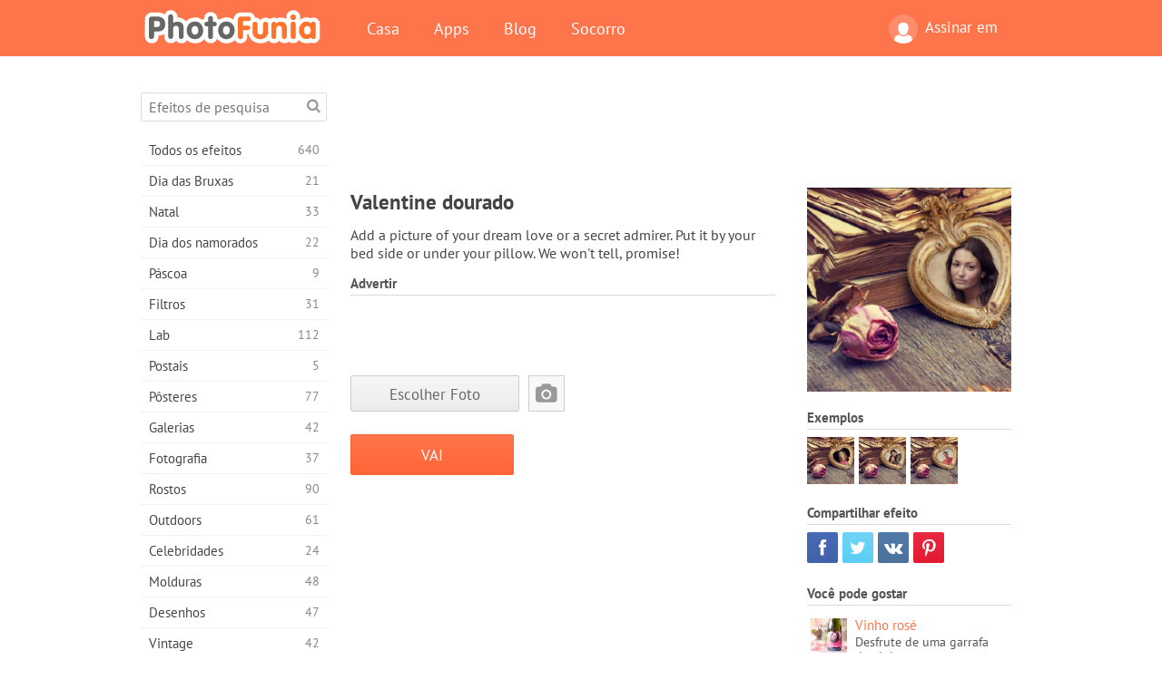

--- FILE ---
content_type: text/html; charset=UTF-8
request_url: https://photofunia.com/pt/categories/professions/golden_valentine
body_size: 11085
content:
<!doctype html>
<html lang="pt" class="lang-pt ltr">
<head>
   <meta charset="UTF-8">
   <title>Valentine dourado - PhotoFunia: Efeitos fotográficos gratuitos e editor de fotos on-line</title>

   <meta name="viewport" content="user-scalable=no, width=device-width, initial-scale=1.0"/>
   <meta name="apple-mobile-web-app-capable" content="yes"/>
   <meta http-equiv="X-UA-Compatible" content="IE=edge,chrome=1"/>

   <meta name="google-site-verification" content="Hoj1HFPrwNOl2BfW7rukafY9lFbmXQVLTK7uoDaONGE" />
   <meta name="yandex-verification" content="7b0aad982d57a409" />

   <meta name="google" content="notranslate"/>

   <link rel="alternate" href="https://m.photofunia.com/pt/categories/professions/golden_valentine" media="only screen and (max-width: 640px)"/>
   <link rel="alternate" href="https://basic.photofunia.com/pt/categories/professions/golden_valentine" media="only screen and (max-width: 320px)"/>

   <link rel="alternate" href="https://photofunia.com/categories/professions/golden_valentine" hreflang="en" />         <link rel="alternate" href="https://photofunia.com/ru/categories/professions/golden_valentine" hreflang="ru" />
                  <link rel="alternate" href="https://photofunia.com/es/categories/professions/golden_valentine" hreflang="es" />
                  <link rel="alternate" href="https://photofunia.com/ar/categories/professions/golden_valentine" hreflang="ar" />
                  <link rel="alternate" href="https://photofunia.com/fr/categories/professions/golden_valentine" hreflang="fr" />
                  <link rel="alternate" href="https://photofunia.com/hi/categories/professions/golden_valentine" hreflang="hi" />
                  <link rel="alternate" href="https://photofunia.com/it/categories/professions/golden_valentine" hreflang="it" />
                  <link rel="alternate" href="https://photofunia.com/de/categories/professions/golden_valentine" hreflang="de" />
                  <link rel="alternate" href="https://photofunia.com/tr/categories/professions/golden_valentine" hreflang="tr" />
                  <link rel="alternate" href="https://photofunia.com/cn/categories/professions/golden_valentine" hreflang="zh-Hans" />
                     <link rel="alternate" href="https://photofunia.com/jp/categories/professions/golden_valentine" hreflang="ja" />
                  <link rel="alternate" href="https://photofunia.com/ko/categories/professions/golden_valentine" hreflang="ko" />
                  <link rel="alternate" href="https://photofunia.com/id/categories/professions/golden_valentine" hreflang="id" />
                  <link rel="alternate" href="https://photofunia.com/th/categories/professions/golden_valentine" hreflang="th" />
                  <link rel="alternate" href="https://photofunia.com/pl/categories/professions/golden_valentine" hreflang="pl" />
                  <link rel="alternate" href="https://photofunia.com/ua/categories/professions/golden_valentine" hreflang="uk" />
                  
   <meta name="theme-color" content="#F67249">

   <link type="image/x-icon" href="https://cdn.photofunia.com/icons/favicon.ico" rel="icon">
   <link rel="shortcut icon" href="https://cdn.photofunia.com/icons/favicon.ico">

   <link rel="apple-touch-icon" sizes="57x57" href="https://cdn.photofunia.com/icons/apple-touch-icon-57x57.png">
   <link rel="apple-touch-icon" sizes="114x114" href="https://cdn.photofunia.com/icons/apple-touch-icon-114x114.png">
   <link rel="apple-touch-icon" sizes="72x72" href="https://cdn.photofunia.com/icons/apple-touch-icon-72x72.png">
   <link rel="apple-touch-icon" sizes="144x144" href="https://cdn.photofunia.com/icons/apple-touch-icon-144x144.png">
   <link rel="apple-touch-icon" sizes="60x60" href="https://cdn.photofunia.com/icons/apple-touch-icon-60x60.png">
   <link rel="apple-touch-icon" sizes="120x120" href="https://cdn.photofunia.com/icons/apple-touch-icon-120x120.png">
   <link rel="apple-touch-icon" sizes="76x76" href="https://cdn.photofunia.com/icons/apple-touch-icon-76x76.png">
   <link rel="apple-touch-icon" sizes="152x152" href="https://cdn.photofunia.com/icons/apple-touch-icon-152x152.png">
   <link rel="apple-touch-icon" sizes="180x180" href="https://cdn.photofunia.com/icons/apple-touch-icon-180x180.png">

   <link rel="icon" type="image/png" href="https://cdn.photofunia.com/icons/favicon-192x192.png" sizes="192x192">
   <link rel="icon" type="image/png" href="https://cdn.photofunia.com/icons/favicon-160x160.png" sizes="160x160">
   <link rel="icon" type="image/png" href="https://cdn.photofunia.com/icons/favicon-96x96.png" sizes="96x96">
   <link rel="icon" type="image/png" href="https://cdn.photofunia.com/icons/favicon-16x16.png" sizes="16x16">
   <link rel="icon" type="image/png" href="https://cdn.photofunia.com/icons/favicon-32x32.png" sizes="32x32">

   <meta name="msapplication-TileColor" content="#da532c">
   <meta name="msapplication-TileImage" content="https://cdn.photofunia.com/icons/mstile-144x144.png">
   <meta name="msapplication-config" content="https://cdn.photofunia.com/icons/browserconfig.xml">

   
                  
            
   <link rel="canonical" href="https://photofunia.com/pt/effects/golden_valentine"/>

   <meta name="description" content="Faça um cartão de dia dos namorados" />
   <meta name="image" content="https://cdn.photofunia.com/effects/golden_valentine/icons/medium.jpg" />
   <meta name="keywords" content="Namorados, amor, coração, ouro" />
   <meta name="application-name" content="PhotoFunia" />
   <meta name="title" content="Valentine dourado - PhotoFunia" />

   <!-- for Facebook -->
   <meta property="og:title" content="Valentine dourado - PhotoFunia" />
   <meta property="og:type" content="article" />
   <meta property="og:image" content="https://cdn.photofunia.com/effects/golden_valentine/icons/medium.jpg" />
   <meta property="og:url" content="https://photofunia.com/pt/effects/golden_valentine" />
   <meta property="og:description" content="Faça um cartão de dia dos namorados" />

   <!-- for Twitter -->
   <meta name="twitter:card" content="summary" />
   <meta name="twitter:title" content="Valentine dourado - PhotoFunia" />
   <meta name="twitter:description" content="Faça um cartão de dia dos namorados" />
   <meta name="twitter:image" content="https://cdn.photofunia.com/effects/golden_valentine/icons/medium.jpg" />

   <script type="application/ld+json">[
    {
        "@context": "http:\/\/schema.org",
        "@type": "ItemPage",
        "name": "Valentine dourado",
        "text": "Add a picture of your dream love or a secret admirer. Put it by your bed side or under your pillow. We won't tell, promise!",
        "description": "Faça um cartão de dia dos namorados",
        "keywords": "Namorados, amor, coração, ouro",
        "isFamilyFriendly": true,
        "isAccessibleForFree": true,
        "inLanguage": "pt",
        "dateModified": "2020-05-05",
        "dateCreated": "2014-02-10",
        "image": [
            {
                "@type": "ImageObject",
                "width": 300,
                "height": 300,
                "name": "Efeito de foto Valentine dourado",
                "url": "https:\/\/cdn.photofunia.com\/effects\/golden_valentine\/icons\/large.jpg"
            },
            {
                "@type": "ImageObject",
                "width": 250,
                "height": 250,
                "name": "Efeito de foto Valentine dourado",
                "url": "https:\/\/cdn.photofunia.com\/effects\/golden_valentine\/icons\/medium.jpg"
            },
            {
                "@type": "ImageObject",
                "width": 156,
                "height": 156,
                "name": "Efeito de foto Valentine dourado",
                "url": "https:\/\/cdn.photofunia.com\/effects\/golden_valentine\/icons\/regular.jpg"
            },
            {
                "@type": "ImageObject",
                "width": 78,
                "height": 78,
                "name": "Efeito de foto Valentine dourado",
                "url": "https:\/\/cdn.photofunia.com\/effects\/golden_valentine\/icons\/small.jpg"
            }
        ],
        "workExample": [
            {
                "@type": "ImageObject",
                "width": 700,
                "height": 479,
                "name": "Efeito de foto Valentine dourado",
                "url": "https:\/\/cdn.photofunia.com\/effects\/golden_valentine\/examples\/19q2i9m_o.jpg"
            },
            {
                "@type": "ImageObject",
                "width": 700,
                "height": 479,
                "name": "Efeito de foto Valentine dourado",
                "url": "https:\/\/cdn.photofunia.com\/effects\/golden_valentine\/examples\/2jbhts_o.jpg"
            },
            {
                "@type": "ImageObject",
                "width": 700,
                "height": 479,
                "name": "Efeito de foto Valentine dourado",
                "url": "https:\/\/cdn.photofunia.com\/effects\/golden_valentine\/examples\/ictwgm_o.jpg"
            }
        ]
    },
    {
        "@context": "http:\/\/schema.org",
        "@type": "WebSite",
        "name": "PhotoFunia",
        "url": "https:\/\/photofunia.com",
        "image": "https:\/\/cdn.photofunia.com\/icons\/favicon-192x192.png",
        "potentialAction": {
            "@type": "SearchAction",
            "target": "https:\/\/photofunia.com\/pt\/search?q={search_term_string}",
            "query-input": "required name=search_term_string"
        },
        "sameAs": [
            "https:\/\/www.facebook.com\/photofunia.en",
            "http:\/\/instagram.com\/photofunia_app",
            "https:\/\/twitter.com\/photofunia",
            "https:\/\/plus.google.com\/+photofunia",
            "http:\/\/vk.com\/photofunia"
        ]
    }
]</script>

   <link href="https://cdn.photofunia.com/site/build/styles/main.049.css" type="text/css" rel="stylesheet">

   
   <link href="https://cdn.photofunia.com/site/build/styles/effects.049.css" type="text/css" rel="stylesheet">

   
   
   


   <script>
      var App = {
         config: {
            language: "pt",
            siteProtocol: "https://",
            urlPrefix: "/pt",
            serverId: 1,
            domainSite: "photofunia.com",
            domainMobile: "m.photofunia.com",
            domainBasic: "basic.photofunia.com",
            domainStatic: "cdn.photofunia.com",
            domainUser: "u.photofunia.com",
            socialNetworks: {"vk":{"appId":"3502140"},"fb":{"appId":"261712573843119"},"googleDrive":{"appId":"145463426723-jr9kplnnqo9l053lt6ii5he80r8t1604.apps.googleusercontent.com"},"mailru":{"appId":"701548","privateKey":"c37c698c2fd3e658a9d813a255eccb03"},"oneDrive":{"clientId":"00000000440D42C5","redirectUri":"photofunia.com\/onedrive.html","scopes":"onedrive.readonly wl.signin wl.photos"}}         }
      };
   </script>

   
   
         <script type='text/javascript'>
            var googletag = googletag || {};
            googletag.cmd = googletag.cmd || [];
         </script>
         <script async src='//www.googletagservices.com/tag/js/gpt.js'></script>

   <!--[if lt IE 9]>
   <link href="https://cdn.photofunia.com/site/build/styles/ie.049.css" type="text/css" rel="stylesheet">   <![endif]-->

   </head>
<body >

<div id="content">
   <div id="blocks">
      <div id="head-menu">
   <div class="head-inner">
      <div class="mobile-drawer-button head-button">
         <i class="font-icon menu"></i>
      </div>
      <a href="/pt/">
         <div class="logo">PhotoFunia</div>
      </a>

      
      <ul class="mobile-hide top-menu menu-right">
                     
            <li class="profile-link ">
               <a href="/pt/signin" rel="nofollow">
                  <i class="user-icon font-icon user2"></i>Assinar em               </a>
            </li>
               </ul>


      <ul class="hide-mobile top-menu js-menu" itemscope itemtype="http://schema.org/SiteNavigationElement">
         <li>
            <a href="/pt/">Casa</a>
         </li>

         <li>
            <a href="/pt/apps">Apps</a>
         </li>

         <li>
            <a href="/pt/blog">Blog</a>
         </li>

         <li>
            <a href="/pt/help">Socorro</a>
         </li>

                     
            <li class="no-mobile-hide ">
               <a href="/pt/signin">Assinar em</a>
            </li>
               </ul>
      <div class="mobile-menu-button head-button">
         <i class="font-icon menu-dots"></i>
      </div>
   </div>
   <div class="clear"></div>
</div>
      
   <div id="content-wrap" class="block clear">
      <div class="block-inner">
                  <div class="full-text">
            <div id="category">
               <div id="menu">
                  <div class="search-field">
   <form action="/pt/search">
      <input type="text" name="q" placeholder="Efeitos de pesquisa"
              required=""/>
      <div class="font-icon search"></div>
   </form>
</div>

<ul class="categories-menu sidebar-menu" itemscope itemtype="http://schema.org/SiteNavigationElement">
   
         <li >
         <a href="/pt/categories/all_effects" title="PhotoFunia é um site líder de edição de fotos gratuito, repleto de uma enorme biblioteca de efeitos de editor de imagens e filtros de fotos. Edite imagens com o editor de imagens online." itemprop="url">
            <meta itemprop="description" content="PhotoFunia é um site líder de edição de fotos gratuito, repleto de uma enorme biblioteca de efeitos de editor de imagens e filtros de fotos. Edite imagens com o editor de imagens online.">
            <span class="text" itemprop="name">Todos os efeitos</span>
            <!--noindex-->
            <span class="total-count" rel="nofollow">640</span>

                        <!--/noindex-->
         </a>
      </li>
         <li >
         <a href="/pt/categories/halloween" title="Crie fotos engraçadas de Halloween gratuitamente online em alguns segundos. Escolha entre uma coleção de efeitos fotográficos de Halloween on-line, incluindo texto e imagens." itemprop="url">
            <meta itemprop="description" content="Crie fotos engraçadas de Halloween gratuitamente online em alguns segundos. Escolha entre uma coleção de efeitos fotográficos de Halloween on-line, incluindo texto e imagens.">
            <span class="text" itemprop="name">Dia das Bruxas</span>
            <!--noindex-->
            <span class="total-count" rel="nofollow">21</span>

                        <!--/noindex-->
         </a>
      </li>
         <li >
         <a href="/pt/categories/christmas" title="Crie cartões de foto de Natal e cartões de feliz ano novo a partir de modelos e efeitos existentes com nossa ferramenta on-line gratuitamente. Cartões de Natal e Ano Novo são fáceis." itemprop="url">
            <meta itemprop="description" content="Crie cartões de foto de Natal e cartões de feliz ano novo a partir de modelos e efeitos existentes com nossa ferramenta on-line gratuitamente. Cartões de Natal e Ano Novo são fáceis.">
            <span class="text" itemprop="name">Natal</span>
            <!--noindex-->
            <span class="total-count" rel="nofollow">33</span>

                        <!--/noindex-->
         </a>
      </li>
         <li >
         <a href="/pt/categories/valentines_day" title="Faça cartões postais e molduras do Dia dos Namorados com efeitos fotográficos do Dia dos Namorados on-line gratuitamente com nosso editor romântico para compartilhar com seu amado." itemprop="url">
            <meta itemprop="description" content="Faça cartões postais e molduras do Dia dos Namorados com efeitos fotográficos do Dia dos Namorados on-line gratuitamente com nosso editor romântico para compartilhar com seu amado.">
            <span class="text" itemprop="name">Dia dos namorados</span>
            <!--noindex-->
            <span class="total-count" rel="nofollow">22</span>

                        <!--/noindex-->
         </a>
      </li>
         <li >
         <a href="/pt/categories/easter" title="" itemprop="url">
            <meta itemprop="description" content="">
            <span class="text" itemprop="name">Páscoa</span>
            <!--noindex-->
            <span class="total-count" rel="nofollow">9</span>

                        <!--/noindex-->
         </a>
      </li>
         <li >
         <a href="/pt/categories/filters" title="A categoria de filtros oferece um editor de filtros de fotos on-line gratuito para criar, sem esforço, colagens de fotos profissionais e únicas para compartilhar com amigos e familiares." itemprop="url">
            <meta itemprop="description" content="A categoria de filtros oferece um editor de filtros de fotos on-line gratuito para criar, sem esforço, colagens de fotos profissionais e únicas para compartilhar com amigos e familiares.">
            <span class="text" itemprop="name">Filtros</span>
            <!--noindex-->
            <span class="total-count" rel="nofollow">31</span>

                        <!--/noindex-->
         </a>
      </li>
         <li >
         <a href="/pt/categories/lab" title="A categoria de laboratório é onde muitas experiências engraçadas de edição de fotos ocorrem on-line. Aplique efeitos de imagem profissionais com o nosso editor de imagens engraçado gratuito." itemprop="url">
            <meta itemprop="description" content="A categoria de laboratório é onde muitas experiências engraçadas de edição de fotos ocorrem on-line. Aplique efeitos de imagem profissionais com o nosso editor de imagens engraçado gratuito.">
            <span class="text" itemprop="name">Lab</span>
            <!--noindex-->
            <span class="total-count" rel="nofollow">112</span>

                        <!--/noindex-->
         </a>
      </li>
         <li >
         <a href="/pt/categories/cards" title="Crie cartões de fotos grátis personalizados e personalizados usando nossa ferramenta on-line. Este feriado faça um cartão online para compartilhar com seus amigos e familiares." itemprop="url">
            <meta itemprop="description" content="Crie cartões de fotos grátis personalizados e personalizados usando nossa ferramenta on-line. Este feriado faça um cartão online para compartilhar com seus amigos e familiares.">
            <span class="text" itemprop="name">Postais</span>
            <!--noindex-->
            <span class="total-count" rel="nofollow">5</span>

                        <!--/noindex-->
         </a>
      </li>
         <li >
         <a href="/pt/categories/posters" title="Crie um pôster de foto a partir da foto simplesmente carregando sua foto e escolhendo o pôster. Criar um pôster não poderia ser mais simples com nosso editor gratuito on-line." itemprop="url">
            <meta itemprop="description" content="Crie um pôster de foto a partir da foto simplesmente carregando sua foto e escolhendo o pôster. Criar um pôster não poderia ser mais simples com nosso editor gratuito on-line.">
            <span class="text" itemprop="name">Pôsteres</span>
            <!--noindex-->
            <span class="total-count" rel="nofollow">77</span>

                        <!--/noindex-->
         </a>
      </li>
         <li >
         <a href="/pt/categories/galleries" title="Crie uma obra-prima de pôsteres de parede com o editor de fotos on-line gratuitamente. Use nossa foto on-line para criador de pôsteres e crie sua arte como parte da exposição." itemprop="url">
            <meta itemprop="description" content="Crie uma obra-prima de pôsteres de parede com o editor de fotos on-line gratuitamente. Use nossa foto on-line para criador de pôsteres e crie sua arte como parte da exposição.">
            <span class="text" itemprop="name">Galerias</span>
            <!--noindex-->
            <span class="total-count" rel="nofollow">42</span>

                        <!--/noindex-->
         </a>
      </li>
         <li >
         <a href="/pt/categories/photography" title="Adicione à sua coleção de álbuns de família a sua própria montagem de fotos on-line e edite sua foto hoje, adicionando um ou dois efeitos à sua montagem de fotos gratuitamente." itemprop="url">
            <meta itemprop="description" content="Adicione à sua coleção de álbuns de família a sua própria montagem de fotos on-line e edite sua foto hoje, adicionando um ou dois efeitos à sua montagem de fotos gratuitamente.">
            <span class="text" itemprop="name">Fotografia</span>
            <!--noindex-->
            <span class="total-count" rel="nofollow">37</span>

                        <!--/noindex-->
         </a>
      </li>
         <li >
         <a href="/pt/categories/faces" title="Crie fotos divertidas usando um efeito de rosto online com nosso editor gratuito em alguns segundos. Agora você pode colocar sua foto engraçada e compartilhá-la com seus amigos." itemprop="url">
            <meta itemprop="description" content="Crie fotos divertidas usando um efeito de rosto online com nosso editor gratuito em alguns segundos. Agora você pode colocar sua foto engraçada e compartilhá-la com seus amigos.">
            <span class="text" itemprop="name">Rostos</span>
            <!--noindex-->
            <span class="total-count" rel="nofollow">90</span>

                        <!--/noindex-->
         </a>
      </li>
         <li >
         <a href="/pt/categories/billboards" title="Use o editor de fotos de outdoors e coloque sua foto em um outdoor online grátis. Escolha o seu efeito outdoor e em alguns segundos sua imagem estará nele." itemprop="url">
            <meta itemprop="description" content="Use o editor de fotos de outdoors e coloque sua foto em um outdoor online grátis. Escolha o seu efeito outdoor e em alguns segundos sua imagem estará nele.">
            <span class="text" itemprop="name">Outdoors</span>
            <!--noindex-->
            <span class="total-count" rel="nofollow">61</span>

                        <!--/noindex-->
         </a>
      </li>
         <li >
         <a href="/pt/categories/celebrities" title="Experimente os holofotes editando imagens com celebridades com a ferramenta online gratuita. Edite fotos com celebridades e fique famoso compartilhando-as com todos!" itemprop="url">
            <meta itemprop="description" content="Experimente os holofotes editando imagens com celebridades com a ferramenta online gratuita. Edite fotos com celebridades e fique famoso compartilhando-as com todos!">
            <span class="text" itemprop="name">Celebridades</span>
            <!--noindex-->
            <span class="total-count" rel="nofollow">24</span>

                        <!--/noindex-->
         </a>
      </li>
         <li >
         <a href="/pt/categories/frames" title="Use nosso editor de molduras para criar molduras personalizadas para suas fotos. Edite fotos on-line com a ferramenta de molduras gratuitas e comece a enquadrar suas fotos." itemprop="url">
            <meta itemprop="description" content="Use nosso editor de molduras para criar molduras personalizadas para suas fotos. Edite fotos on-line com a ferramenta de molduras gratuitas e comece a enquadrar suas fotos.">
            <span class="text" itemprop="name">Molduras</span>
            <!--noindex-->
            <span class="total-count" rel="nofollow">48</span>

                        <!--/noindex-->
         </a>
      </li>
         <li >
         <a href="/pt/categories/drawings" title="Transforme imagem em desenho com o nosso editor de imagens on-line gratuito. Na categoria Desenhos, você pode converter sua foto em arte aplicando o efeito de sua escolha." itemprop="url">
            <meta itemprop="description" content="Transforme imagem em desenho com o nosso editor de imagens on-line gratuito. Na categoria Desenhos, você pode converter sua foto em arte aplicando o efeito de sua escolha.">
            <span class="text" itemprop="name">Desenhos</span>
            <!--noindex-->
            <span class="total-count" rel="nofollow">47</span>

                        <!--/noindex-->
         </a>
      </li>
         <li >
         <a href="/pt/categories/vintage" title="Experimente a fotografia vintage com o editor de fotos vintage online gratuito. Crie cartões antigos, aplique filtros retrô ou molduras vintage nas fotos." itemprop="url">
            <meta itemprop="description" content="Experimente a fotografia vintage com o editor de fotos vintage online gratuito. Crie cartões antigos, aplique filtros retrô ou molduras vintage nas fotos.">
            <span class="text" itemprop="name">Vintage</span>
            <!--noindex-->
            <span class="total-count" rel="nofollow">42</span>

                        <!--/noindex-->
         </a>
      </li>
         <li >
         <a href="/pt/categories/misc" title="Selecione um dos vários efeitos fotográficos da categoria Misc e crie uma imagem divertida única. Escolha entre vários filtros de fotos variados no editor on-line gratuito." itemprop="url">
            <meta itemprop="description" content="Selecione um dos vários efeitos fotográficos da categoria Misc e crie uma imagem divertida única. Escolha entre vários filtros de fotos variados no editor on-line gratuito.">
            <span class="text" itemprop="name">Diversos</span>
            <!--noindex-->
            <span class="total-count" rel="nofollow">83</span>

                        <!--/noindex-->
         </a>
      </li>
         <li >
         <a href="/pt/categories/magazines" title="Use nosso editor de capa de revista on-line gratuito para criar capas de revistas personalizadas para adorar as capas das revistas mais famosas do mundo." itemprop="url">
            <meta itemprop="description" content="Use nosso editor de capa de revista on-line gratuito para criar capas de revistas personalizadas para adorar as capas das revistas mais famosas do mundo.">
            <span class="text" itemprop="name">Revistas</span>
            <!--noindex-->
            <span class="total-count" rel="nofollow">18</span>

                        <!--/noindex-->
         </a>
      </li>
         <li class="active">
         <a href="/pt/categories/professions" title="Carregue sua foto e aplique efeitos engraçados de fotos para mudar sua profissão on-line gratuitamente em apenas alguns cliques, usando os efeitos do nosso editor de fotos de profissões." itemprop="url">
            <meta itemprop="description" content="Carregue sua foto e aplique efeitos engraçados de fotos para mudar sua profissão on-line gratuitamente em apenas alguns cliques, usando os efeitos do nosso editor de fotos de profissões.">
            <span class="text" itemprop="name">Profissões</span>
            <!--noindex-->
            <span class="total-count" rel="nofollow">25</span>

                        <!--/noindex-->
         </a>
      </li>
         <li >
         <a href="/pt/categories/movies" title="A ferramenta online gratuita oferece edição de fotos com atores para fotos com temas de filmes de sua escolha. Crie fotos com o efeito de atores de Hollywood ou Bollywood." itemprop="url">
            <meta itemprop="description" content="A ferramenta online gratuita oferece edição de fotos com atores para fotos com temas de filmes de sua escolha. Crie fotos com o efeito de atores de Hollywood ou Bollywood.">
            <span class="text" itemprop="name">Filmes</span>
            <!--noindex-->
            <span class="total-count" rel="nofollow">20</span>

                        <!--/noindex-->
         </a>
      </li>
         <li >
         <a href="/pt/categories/tv" title="Use nossa ferramenta gratuita de efeito de foto on-line para criar uma imagem de TV com você. Edite sua própria imagem para aparecer em um programa de TV do outro lado do aparelho." itemprop="url">
            <meta itemprop="description" content="Use nossa ferramenta gratuita de efeito de foto on-line para criar uma imagem de TV com você. Edite sua própria imagem para aparecer em um programa de TV do outro lado do aparelho.">
            <span class="text" itemprop="name">Televisão</span>
            <!--noindex-->
            <span class="total-count" rel="nofollow">9</span>

                        <!--/noindex-->
         </a>
      </li>
         <li >
         <a href="/pt/categories/books" title="Crie sua própria capa de livro com sua foto on-line, usando nosso editor de fotos gratuito. Basta fazer o upload da sua foto e escolher um efeito de foto do livro para aplicar." itemprop="url">
            <meta itemprop="description" content="Crie sua própria capa de livro com sua foto on-line, usando nosso editor de fotos gratuito. Basta fazer o upload da sua foto e escolher um efeito de foto do livro para aplicar.">
            <span class="text" itemprop="name">Livros</span>
            <!--noindex-->
            <span class="total-count" rel="nofollow">15</span>

                        <!--/noindex-->
         </a>
      </li>
   </ul>

               </div>
               <div id="subcontent">
                  <div class="advert-container adsense google-dfp effect-top"><ins class="adsbygoogle advert"
         data-ad-client="ca-pub-5896353906608024"
         data-ad-slot="1125690053"></ins>
         <script>(adsbygoogle = window.adsbygoogle || []).push({});</script></div>                  <div id="effect-container" class="disabled-right-advert">


<div class="right-block">
   <div class="block1">
      <div class="mobile-title">Valentine dourado</div>

      <div class="images-container">
         <div class="preview">
            <div class="image js-preview">
               <img src="https://cdn.photofunia.com/effects/golden_valentine/icons/medium.jpg" alt="Efeito Valentine dourado">

               
            </div>
         </div>

                  <h3>Exemplos</h3>

         <div class="examples js-examples">
                           <img src="https://cdn.photofunia.com/effects/golden_valentine/examples/19q2i9m_r.jpg" data-highres="https://cdn.photofunia.com/effects/golden_valentine/examples/19q2i9m_o.jpg" >
                           <img src="https://cdn.photofunia.com/effects/golden_valentine/examples/2jbhts_r.jpg" data-highres="https://cdn.photofunia.com/effects/golden_valentine/examples/2jbhts_o.jpg" >
                           <img src="https://cdn.photofunia.com/effects/golden_valentine/examples/ictwgm_r.jpg" data-highres="https://cdn.photofunia.com/effects/golden_valentine/examples/ictwgm_o.jpg" class="last">
                     </div>

               </div>

         </div>

   <div class="block2">
      <h3>Compartilhar efeito</h3>

      <div class="social-container js-share-container">
                                    <a class="facebook" data-network="facebook">
                  <i class="font-icon facebook"></i>
               </a>
                           <a class="twitter" data-network="twitter">
                  <i class="font-icon twitter"></i>
               </a>
                           <a class="vk" data-network="vk">
                  <i class="font-icon vk"></i>
               </a>
                           <a class="pinterest last" data-network="pinterest">
                  <i class="font-icon pinterest"></i>
               </a>
                           </div>

               <h3>Você pode gostar</h3>
         <div class="effects-inline">
                              <a class="effect  " itemscope itemtype="http://schema.org/ItemPage" itemprop="url" href="/pt/categories/professions/rose-vine" title="Desfrute de uma garrafa de vinho espumante com sua amada">
   
   <meta itemprop="image" content="https://cdn.photofunia.com/effects/rose-vine/icons/regular.jpg" />
   <meta itemprop="description" content="Desfrute de uma garrafa de vinho espumante com sua amada" />
   <meta itemprop="inLanguage" content="pt" />

   <img src="https://cdn.photofunia.com/effects/rose-vine/icons/small.jpg" class="image" alt="Efeito Vinho rosé">

   <span class="name">
      <span class="title" itemprop="name">Vinho rosé</span>
         </span>

   <span class="description">
      Desfrute de uma garrafa de vinho espumante com sua amada   </span>
   </a>
                  <a class="effect  " itemscope itemtype="http://schema.org/ItemPage" itemprop="url" href="/pt/categories/professions/heart_tattoo" title="">
   
   <meta itemprop="image" content="https://cdn.photofunia.com/effects/heart_tattoo/icons/regular.jpg" />
   <meta itemprop="description" content="" />
   <meta itemprop="inLanguage" content="pt" />

   <img src="https://cdn.photofunia.com/effects/heart_tattoo/icons/small.jpg" class="image" alt="Efeito Tatuagem De Coração">

   <span class="name">
      <span class="title" itemprop="name">Tatuagem De Coração</span>
         </span>

   <span class="description">
         </span>
   </a>
                  <a class="effect effect-last " itemscope itemtype="http://schema.org/ItemPage" itemprop="url" href="/pt/categories/professions/two-valentines" title="Crie um cartão de dia dos namorados para você e sua pessoa amada">
   
   <meta itemprop="image" content="https://cdn.photofunia.com/effects/two-valentines/icons/regular.jpg" />
   <meta itemprop="description" content="Crie um cartão de dia dos namorados para você e sua pessoa amada" />
   <meta itemprop="inLanguage" content="pt" />

   <img src="https://cdn.photofunia.com/effects/two-valentines/icons/small.jpg" class="image" alt="Efeito Dois namorados">

   <span class="name">
      <span class="title" itemprop="name">Dois namorados</span>
         </span>

   <span class="description">
      Crie um cartão de dia dos namorados para você e sua pessoa amada   </span>
   </a>
               <div class="show-more-similar js-show-more-similar">Mostre mais</div>
            <a class="effect  effect-hidden" itemscope itemtype="http://schema.org/ItemPage" itemprop="url" href="/pt/categories/professions/card-with-flowers" title="Trate sua amada com um buquê de flores e um cartão com foto">
   
   <meta itemprop="image" content="https://cdn.photofunia.com/effects/card-with-flowers/icons/regular.jpg" />
   <meta itemprop="description" content="Trate sua amada com um buquê de flores e um cartão com foto" />
   <meta itemprop="inLanguage" content="pt" />

   <img src="https://cdn.photofunia.com/effects/card-with-flowers/icons/small.jpg" class="image" alt="Efeito Cartão com flores">

   <span class="name">
      <span class="title" itemprop="name">Cartão com flores</span>
         </span>

   <span class="description">
      Trate sua amada com um buquê de flores e um cartão com foto   </span>
   </a>
                  <a class="effect  effect-hidden" itemscope itemtype="http://schema.org/ItemPage" itemprop="url" href="/pt/categories/professions/be_my_valentine" title="Coloque sua foto em uma moldura em forma de coração">
   
   <meta itemprop="image" content="https://cdn.photofunia.com/effects/be_my_valentine/icons/regular.jpg" />
   <meta itemprop="description" content="Coloque sua foto em uma moldura em forma de coração" />
   <meta itemprop="inLanguage" content="pt" />

   <img src="https://cdn.photofunia.com/effects/be_my_valentine/icons/small.jpg" class="image" alt="Efeito Seja meu namorado">

   <span class="name">
      <span class="title" itemprop="name">Seja meu namorado</span>
         </span>

   <span class="description">
      Coloque sua foto em uma moldura em forma de coração   </span>
   </a>
                  <a class="effect  effect-hidden" itemscope itemtype="http://schema.org/ItemPage" itemprop="url" href="/pt/categories/professions/valentine" title="Veja seu presente no dia dos namorados">
   
   <meta itemprop="image" content="https://cdn.photofunia.com/effects/valentine/icons/regular.jpg" />
   <meta itemprop="description" content="Veja seu presente no dia dos namorados" />
   <meta itemprop="inLanguage" content="pt" />

   <img src="https://cdn.photofunia.com/effects/valentine/icons/small.jpg" class="image" alt="Efeito Dia dos namorados">

   <span class="name">
      <span class="title" itemprop="name">Dia dos namorados</span>
         </span>

   <span class="description">
      Veja seu presente no dia dos namorados   </span>
   </a>
                  <a class="effect  effect-hidden" itemscope itemtype="http://schema.org/ItemPage" itemprop="url" href="/pt/categories/professions/love-lock" title="Crie seu próprio bloqueio de amor com uma mensagem especial amarrada à grade de uma ponte">
   
   <meta itemprop="image" content="https://cdn.photofunia.com/effects/love-lock/icons/regular.jpg" />
   <meta itemprop="description" content="Crie seu próprio bloqueio de amor com uma mensagem especial amarrada à grade de uma ponte" />
   <meta itemprop="inLanguage" content="pt" />

   <img src="https://cdn.photofunia.com/effects/love-lock/icons/small.jpg" class="image" alt="Efeito Love Lock">

   <span class="name">
      <span class="title" itemprop="name">Love Lock</span>
         </span>

   <span class="description">
      Crie seu próprio bloqueio de amor com uma mensagem especial amarrada à grade de uma ponte   </span>
   </a>
                  <a class="effect  effect-hidden" itemscope itemtype="http://schema.org/ItemPage" itemprop="url" href="/pt/categories/professions/summer_love" title="Criar efeito de verão">
   
   <meta itemprop="image" content="https://cdn.photofunia.com/effects/summer_love/icons/regular.jpg" />
   <meta itemprop="description" content="Criar efeito de verão" />
   <meta itemprop="inLanguage" content="pt" />

   <img src="https://cdn.photofunia.com/effects/summer_love/icons/small.jpg" class="image" alt="Efeito Amor do Verão">

   <span class="name">
      <span class="title" itemprop="name">Amor do Verão</span>
         </span>

   <span class="description">
      Criar efeito de verão   </span>
   </a>
         </div>
         </div>
</div>

<div class="left-block">
   <h2 class="desktop-title">Valentine dourado</h2>

   <!--noindex-->
      <!--/noindex-->

         <p>Add a picture of your dream love or a secret admirer. Put it by your bed side or under your pillow. We won't tell, promise!</p>
   
         <h3 class="advert-title">Advertir</h3>
      <div class="advert-container adsense google-dfp effect-middle"><ins class="adsbygoogle advert"
         data-ad-client="ca-pub-5896353906608024"
         data-ad-slot="7892059358"></ins>
         <script>(adsbygoogle = window.adsbygoogle || []).push({});</script></div>   
   <form action="/pt/categories/professions/golden_valentine?server=1"
         id="effect-form" method="post" enctype="multipart/form-data">

      <input type="hidden" name="current-category" value="professions">

      <div class="prompts">
         
                           <div class="image-picker js-image-picker" data-name="image" data-crop="1.12">

                  
                                       <input type="hidden" class="js-key" name="image" value=""/>
                     <input type="hidden" class="js-crop" name="image:crop" value=""/>

                     <div class="image-picker-wrap">
                        <div class="button-container">
                           <button class="button gray js-choose-photo">Escolher Foto</button>
                        </div>
                        <div class="preview-container">
                           <div class="user-icon">
                              <i class="font-icon camera"></i>
                           </div>
                        </div>
                     </div>

                     <noscript>
                        <input type="file" name="image" accept="image/*">
                        <style>.image-picker-wrap {display: none}</style>
                     </noscript>
                                 </div>

                     
      </div>

      <div class="send-button-container">
         <button class="button js-send-button">
            <span class="text">VAI</span>
            <span class="loader"></span>
         </button>

         <noscript>
            <input type="submit" class="button" value="VAI">
            <style>.js-send-button {display: none}</style>
         </noscript>
      </div>

   </form>

         <div class="advert-container adsense google-dfp effect-bottom-middle"><ins class="adsbygoogle advert"
         data-ad-client="ca-pub-5896353906608024"
         data-ad-slot="9774015317"></ins>
         <script>(adsbygoogle = window.adsbygoogle || []).push({});</script></div>   </div>
</div>
               </div>
               <div id="overlay-menu"></div>
            </div>
         </div>
      </div>
   </div>
   <script type="text/html" data-template="popup-choose-photo">
   <div class="popup-tabs">
      <ul>
         <li data-tab="upload" data-default>
            <span class="font-icon upload"></span>
            <span class="text">Envio</span>
         </li>
         <li data-tab="recent">
            <span class="font-icon picture-1"></span>
            <span class="text">Recente</span>
         </li>
         <li data-tab="camera">
            <span class="font-icon camera"></span>
            <span class="text">Câmera</span>
         </li>
         
      </ul>
   </div>
   <div class="popup-content-inner">
      <div class="tab-content upload-tab" data-tab="upload" style="display:none">
         <div class="tab-content-inner middle">
            <div class="icon">
               <span class="font-icon picture"></span>
            </div>
            <div class="text tablet-hide">
               <span>Arraste sua foto aqui ou</span>
            </div>
            <div class="button-container">
               <div class="button js-browse-button">
                  <span class="tablet-hide">Carregar do PC</span>
                  <span class="no-tablet-hide hide-default">Carregar do dispositivo</span>
                  <input id="fileupload" name="image" type="file" accept="image/*">
               </div>
            </div>
         </div>
      </div>

      <div class="tab-content recent-tab" data-tab="recent" style="display:none">
         <div class="tab-content-inner middle js-loading">
            <div style="display: inline-block;vertical-align: middle;padding: 0 10px;">
               <input value="0" class="knob-loading-recent">
            </div>
            <div class="loading-text">Um segundo...</div>
         </div>
         <div class="tab-content-inner middle notice js-empty" style="display: none">
            <div class="icon">
               <span class="font-icon picture-1"></span>
            </div>
            <div class="text">
               <span>Suas fotos enviadas recentemente aparecerão aqui</span>
            </div>
         </div>
         <div class="tab-content-inner js-no-empty"  style="display: none">
            <div class="menu">
               <a class="clear js-clear-recent" href="#">Apagar o histórico</a>
            </div>
            <div class="images image-list"></div>
         </div>
      </div>

      <div class="tab-content camera-tab" data-tab="camera" style="display:none">
         <div class="tab-content-inner middle">
            <div class="video-wrapper">
               <video id="video" autoplay></video>
               <div class="counter">3</div>
               <div class="allow-access">Podemos ter permissão para usar sua câmera?</div>
            </div>
            <div class="button-container">
               <button class="button js-take-capture">Capturar</button>
            </div>
         </div>
      </div>

      <div class="tab-content social-tab" data-tab="social" style="display:none"> </div>

      <div class="tab-content uploading-tab" data-tab="uploading" style="display:none">
         <div class="tab-content-inner middle">
            <input value="0" class="uploading-progress">
         </div>
      </div>

      <div class="tab-content error-tab" data-tab="error" style="display:none">
         <div class="tab-content-inner middle">
            <h3>Opa!</h3>
            <div class="error"></div>
            <div class="button-container">
               <button class="button js-try-again" style="display: none">
                  Tente novamente               </button>
            </div>
         </div>
      </div>

      <div class="tab-content no-camera" data-tab="no-camera" style="display:none">
         <div class="tab-content-inner middle notice">
            <div class="icon">
               <span class="font-icon camera"></span>
            </div>
            <div class="text">
               <span>Câmera não encontrada</span>
            </div>
         </div>
      </div>

      <div class="tab-content camera-result-tab" data-tab="camera-result" style="display:none">
         <div class="tab-content-inner middle">
            <div class="result">
               <img class="result-image">
            </div>
            <div class="button-container">
               <button class="button js-choose-result">Aceitar</button> ou <a class="js-retake">Retomar</a>
            </div>
         </div>
      </div>
   </div>
</script>

<script type="text/html" data-template="popup-error">
   <div class="popup-content-inner">
      <div class="tab-content error-tab">
         <div class="tab-content-inner middle">
            <h3>Opa!</h3>
            <div class="error js-error"></div>
         </div>
      </div>
   </div>
</script>


<script type="text/html" data-template="popup-examples">
   <div class="popup-content-inner examples">
      <div class="previous">
         <div class="font-icon arrow-left"></div>
      </div>
      <div class="images">
         <% _.each(images, function (img, key) { %>
         <div class="image <% if(key === activeKey){ %>active<% } %> ">
            <img src="<%= img %>">
         </div>
         <% }) %>
      </div>
      <div class="next">
         <div class="font-icon arrow-right"></div>
      </div>
   </div>
</script>

<script type="text/html" data-template="popup-recent-images">
   <% _.each(images, function (img, key) { %>
   <div class="image"
        data-image='<%= JSON.stringify(img) %>'>
      <div class="image-inner">
         <div class="thumb" style="background-image: url(<%= img.image.thumb.url %>)"></div>
      </div>
   </div>
   <% }) %>
</script>

<script type="text/html" data-template="popup-social-networks">
   <div class="networks image-list">
      <% _.each(networks, function (network) { %>
      <div class="image network" data-key="<%= network.key %>">
         <div class="image-inner">
            <div class="network-icon <%= network.key.toLowerCase() %>"></div>
            <div class="title"><%= network.title %></div>
         </div>
      </div>
      <% }) %>
   </div>
</script>

<script type="text/html" data-template="popup-social-loading">
   <div class="tab-content-inner middle loading-tab">
      <div style="display: inline-block;vertical-align: middle;padding: 0 10px;">
         <input value="0" class="knob-loading">
      </div>
      <div class="loading-text">Um segundo...</div>
   </div>
</script>

<script type="text/html" data-template="popup-social-login">
   <div class="tab-content-inner middle">
      <button class="button js-login">
      Entrar com <%= network.title %>
      </button>
      ou      <a class="js-cancel">Cancelar</a>
   </div>
</script>

<script type="text/html" data-template="popup-social-albums">
   <div class="menu">
      <div class="left-content">
         <a class="js-back-socials">
            <i class="font-icon arrow-left"></i>
            <span>Conectados</span>
         </a>
      </div>
      <div class="right-content">
         <a class="logout js-logout">
            <i class="font-icon <%= network.key.toLowerCase() %>"></i>
            <span>Sair</span>
         </a>
      </div>
   </div>

   <% if(_.isEmpty(albums)) { %>
      <div class="no-photos notice">
         <div class="icon">
            <span class="font-icon picture-1"></span>
         </div>
         <div class="text">
            <span>Não há fotos</span>
         </div>
      </div>
   <% } else { %>
      <div class="albums image-list">
         <% _.each(albums, function (album) { %>
            <% if(album.isFolder) { %>
            <div class="image album" data-id="<%= album.id %>">
               <div class="image-inner">
                  <div class="thumb" style="background-image: url(<%= album.thumbUrl %>)"></div>
                  <div class="title"><%= album.name %></div>
               </div>
            </div>
            <% } else { %>
            <div class="image photo" data-url="<%= album.url %>">
               <div class="image-inner">
                  <div class="thumb" style="background-image: url(<%= album.thumbUrl %>)"></div>
                  <div class="title"><%= album.name %></div>
               </div>
            </div>
            <% } %>
         <% }) %>
      </div>
   <% } %>

</script>


<script type="text/html" data-template="popup-social-photos">
   <div class="menu">
      <div class="left-content">
         <a class="js-back-albums">
            <i class="font-icon arrow-left"></i>
            <span>Voltar aos álbuns</span>
         </a>
      </div>
      <div class="right-content">
         <a class="logout js-logout">
            <i class="font-icon <%= network.key.toLowerCase() %>"></i>
            <span>Sair</span>
         </a>
      </div>
   </div>
   <% if(!photos.length) { %>
      <div class="no-photos notice">
         <div class="icon">
            <span class="font-icon picture-1"></span>
         </div>
         <div class="text">
            <span>Não há fotos</span>
         </div>
      </div>
   <% } else { %>
      <div class="photos image-list clear">
         <% _.times(Math.ceil(photos.length / perBlock), function (t) { %>
            <div class="block <% if(t!==0){ %>hidden<% } %>">
               <% _.each(photos.slice(t*perBlock,(t+1)*perBlock), function (photo) { %>
                  <div class="image photo" data-url="<%= photo.url %>">
                     <div class="image-inner">
                        <div class="thumb" style="background-image: url(<%= photo.thumbUrl %>)"></div>
                     </div>
                  </div>
               <% }) %>
            </div>
         <% }) %>
      </div>
   <% } %>

   <% if(photos.length > perBlock) { %>
      <div class="show-more js-show-more">Mostre mais</div>
   <% } %>
</script>

<script type="text/html" data-template="popup-social-one-level-photos">
   <div class="menu">
      <div class="left-content">
         <a class="js-back-socials">
            <i class="font-icon arrow-left"></i>
            <span>Conectados</span>
         </a>
      </div>
      <div class="right-content">
         <a class="logout js-logout">
            <i class="font-icon <%= network.key.toLowerCase() %>"></i>
            <span>Sair</span>
         </a>
      </div>
   </div>
   <% if(!photos.length) { %>
   <div class="no-photos notice">
      <div class="icon">
         <span class="font-icon picture-1"></span>
      </div>
      <div class="text">
         <span>Não há fotos</span>
      </div>
   </div>
   <% } else { %>
   <div class="photos image-list clear">
      <% _.times(Math.ceil(photos.length / perBlock), function (t) { %>
      <div class="block <% if(t!==0){ %>hidden<% } %>">
         <% _.each(photos.slice(t*perBlock,(t+1)*perBlock), function (photo) { %>
         <div class="image photo" data-url="<%= photo.url %>">
            <div class="image-inner">
               <div class="thumb" style="background-image: url(<%= photo.thumbUrl %>)"></div>
            </div>
         </div>
         <% }) %>
      </div>
      <% }) %>
   </div>
   <% } %>

   <% if(photos.length > perBlock) { %>
   <div class="show-more js-show-more">Mostre mais</div>
   <% } %>
</script>



<script type="text/html" data-template="popup-crop">
   <div class="popup-content-inner crop-container">
      <div class="image-wrapper">
         <div class="loading-container">
            <div style="display: inline-block;vertical-align: middle;padding: 0 10px;">
               <input value="0" class="knob-loading-crop">
            </div>
            <div class="loading-text">Um segundo...</div>
         </div>
         <div class="image-container" style="display: none">
            <img id="crop-image" src="<%= image %>">
            <div class="button-container">
               <button class="button js-crop">Colheita</button>
            </div>
         </div>
      </div>
   </div>
</script>



      <div id="footer" class="block block8 clear">
   <div class="block-inner">
      <div class="full-text">
         <div class="table">
            <div class="tr">
               <div class="tr-title">Companhia</div>
               <ul>
                  <li><a href="/pt/about">Sobre</a></li>
                  <li><a href="/pt/press">Informações à imprensa</a></li>
                  <li><a href="/pt/brand">Marca</a></li>
               </ul>
            </div>
            <div class="tr">
               <div class="tr-title">Legal</div>
               <ul>
                  <li><a href="/pt/privacy" rel="nofollow">Política de Privacidade</a></li>
                  <li><a href="/pt/terms" rel="nofollow">Termos de uso</a></li>
               </ul>
            </div>
            <div class="tr">
               <div class="tr-title">Apoio, suporte</div>
               <ul>
                  <li><a href="/pt/help">Socorro</a></li>
                  <li><a href="/pt/contact">Contato</a></li>
                  <li><a href="/pt/sitemap">Mapa do site</a></li>
               </ul>
            </div>

            <div class="tr company-links">
               <div class="icons">
                  <a target="_blank" href="https://www.facebook.com/photofunia.en" class="facebook"><i class="font-icon facebook"></i></a>
                  <a target="_blank" href="http://instagram.com/photofunia_app" class="instagram"><i class="font-icon instagram"></i></a>
                  <a target="_blank" href="https://twitter.com/photofunia" class="twitter"><i class="font-icon twitter"></i></a>
                  <a target="_blank" href="http://vk.com/photofunia" class="vk"><i class="font-icon vk"></i></a>
               </div>
               <div class="copyright">Capsule Digital &copy; 2026</div>
            </div>
         </div>

         <div class="other-links">
                           <span>
                                                               <a href="/categories/professions/golden_valentine">English</a>
                                                      </span>
               <span class="delim"></span>
                           <span>
                                                               <a href="/ru/categories/professions/golden_valentine">Русский</a>
                                                      </span>
               <span class="delim"></span>
                           <span>
                                                               <a href="/es/categories/professions/golden_valentine">Español</a>
                                                      </span>
               <span class="delim"></span>
                           <span>
                                                               <a href="/ar/categories/professions/golden_valentine">اللغة العربية</a>
                                                      </span>
               <span class="delim"></span>
                           <span>
                                                               <a href="/fr/categories/professions/golden_valentine">Français</a>
                                                      </span>
               <span class="delim"></span>
                           <span>
                                                               <a href="/hi/categories/professions/golden_valentine">हिंदी</a>
                                                      </span>
               <span class="delim"></span>
                           <span>
                                                               <a href="/it/categories/professions/golden_valentine">Italiano</a>
                                                      </span>
               <span class="delim"></span>
                           <span>
                                                               <a href="/de/categories/professions/golden_valentine">Deutsch</a>
                                                      </span>
               <span class="delim"></span>
                        <span class="all-languages">
               <i class="font-icon globe"></i>
               <a class="js-open-languages">Todas as línguas</a>
            </span>
         </div>

      </div>
   </div>
</div>

   </div>
</div>

<div id="cookie-accept">
   <div class="buttons">
      <button class="button" id="got-it">Entendi!</button>
   </div>
   <div class="info">
      Este site usa cookies para garantir que você obtenha a melhor experiência em nosso site. <a href="/pt/privacy#cookies" target="_blank">Mais informações</a>
   </div>
</div>

<div id="popup-container"></div>



<script type="text/html" data-template="popup-container">
   <div class="popup">
      <div class="popup-wrapper">
         <div class="popup-container">
            <div class="popup-head clear">
               <h3><%= title %></h3>

               <div class="close-button"></div>
            </div>
            <div class="popup-content">
               <%= popupContent %>
            </div>
         </div>
      </div>
   </div>
</script>

<script type="text/html" data-template="popup-choose-language">
   <div class="languages-container">
      <ul class="languages">
                  <li class="item">
            <a href="/en/categories/professions/golden_valentine">English</a>
         </li>
                  <li class="item">
            <a href="/ru/categories/professions/golden_valentine">Русский</a>
         </li>
                  <li class="item">
            <a href="/es/categories/professions/golden_valentine">Español</a>
         </li>
                  <li class="item">
            <a href="/ar/categories/professions/golden_valentine">اللغة العربية</a>
         </li>
                  <li class="item">
            <a href="/fr/categories/professions/golden_valentine">Français</a>
         </li>
                  <li class="item">
            <a href="/hi/categories/professions/golden_valentine">हिंदी</a>
         </li>
                  <li class="item">
            <a href="/it/categories/professions/golden_valentine">Italiano</a>
         </li>
                  <li class="item">
            <a href="/de/categories/professions/golden_valentine">Deutsch</a>
         </li>
                  <li class="item">
            <a href="/tr/categories/professions/golden_valentine">Türkçe</a>
         </li>
                  <li class="item">
            <a href="/cn/categories/professions/golden_valentine">中文(简体)</a>
         </li>
                  <li class="item">
            <a href="/pt/categories/professions/golden_valentine">Português</a>
         </li>
                  <li class="item">
            <a href="/jp/categories/professions/golden_valentine">日本語</a>
         </li>
                  <li class="item">
            <a href="/ko/categories/professions/golden_valentine">한국어</a>
         </li>
                  <li class="item">
            <a href="/id/categories/professions/golden_valentine">Bahasa Indonesia</a>
         </li>
                  <li class="item">
            <a href="/th/categories/professions/golden_valentine">ภาษาไทย</a>
         </li>
                  <li class="item">
            <a href="/pl/categories/professions/golden_valentine">Polski</a>
         </li>
                  <li class="item">
            <a href="/ua/categories/professions/golden_valentine">Українська</a>
         </li>
               </ul>
   </div>
</script>

<script>
   window.App = window.App || {};
   App.m = App.m || {};
   App.m.effects = {
      result: {"share_text":"Gente, olha o que eu criei com o PhotoFunia! \n\n http:\/\/photofunia.com\/en\/effects\/ {effect_key} \n\n {tags}"},
      errors: {"noUserMedia":"Seu navegador n\u00e3o permite acesso \u00e0 c\u00e2mera","uploadingError":"Erro, falha no upload do arquivo","cameraPermission":"Voc\u00ea negou acesso \u00e0 c\u00e2mera"},
      headings: {"choosePhoto":"Escolher Foto","chooseLanguage":"Escolha seu idioma","examples":"Exemplos ( {current} de {total} )","cropTitle":"Selecione uma \u00e1rea que voc\u00ea gostaria de usar","shareResult":"Compartilhe com amigos"}   };
</script>

<script src="https://cdn.photofunia.com/site/build/scripts/build.050.js"></script>


   <!--[if lt IE 9]>
   <script src="https://cdn.photofunia.com/site/scripts/vendors/excanvas.124.js"></script>   <script>var LEGACY_IE = true;</script>
   <![endif]-->
   <script src="https://cdn.photofunia.com/site/scripts/vendors/effects.123.js"></script>   <script src="https://cdn.photofunia.com/site/build/scripts/effects.050.js"></script>
   <script>
      var replace = false;

      if(window.LEGACY_IE) {
         replace = true;
      }

      if(!replace && !App || !App.effects || !App.effects.choosePhoto) {
         replace = true;
      }

      if(replace) {
         function getElementsByClassName(node, classname) {
            if('getElementsByClassName' in node) {
               return node.getElementsByClassName(classname);
            }

            var a = [];
            var re = new RegExp('(^| )'+classname+'( |$)');
            var els = node.getElementsByTagName("*");
            for(var i=0,j=els.length; i<j; i++)
               if(re.test(els[i].className))a.push(els[i]);
            return a;
         }

         var $button = getElementsByClassName(document, 'js-send-button');

         if($button[0]) {
            $button = $button[0];
            var text = getElementsByClassName($button, 'text')[0].innerHTML;
            var newButton = document.createElement('input');

            newButton.setAttribute('type', 'submit');
            newButton.setAttribute('class', 'button');
            newButton.value = text;

            $button.parentNode.insertBefore(newButton, $button.nextSibling);
            $button.parentNode.removeChild($button);
         }

         var images = getElementsByClassName(document, 'js-image-picker');

         for(var i = 0; i < images.length; i++) {
            var image = images[i];
            var input = getElementsByClassName(image, 'js-key');
            var imagePicker = getElementsByClassName(image, 'image-picker-wrap');

            if(input[0]) {
               input[0].outerHTML = input[0].outerHTML.replace('hidden', 'file');
            }

            if(imagePicker[0]) {
               imagePicker[0].parentNode.removeChild(imagePicker[0]);
            }
         }
      }
   </script>

   <script async src="//pagead2.googlesyndication.com/pagead/js/adsbygoogle.js"></script>
<script>
   (function(i,s,o,g,r,a,m){i['GoogleAnalyticsObject']=r;i[r]=i[r]||function(){
      (i[r].q=i[r].q||[]).push(arguments)},i[r].l=1*new Date();a=s.createElement(o),
      m=s.getElementsByTagName(o)[0];a.async=1;a.src=g;m.parentNode.insertBefore(a,m)
   })(window,document,'script','//www.google-analytics.com/analytics.js','ga');

   ga('create', 'UA-58565663-1', 'auto');
   ga('send', 'pageview');
</script>

<script>
   (function(m,e,t,r,i,k,a){m[i]=m[i]||function(){(m[i].a=m[i].a||[]).push(arguments)};
   m[i].l=1*new Date();k=e.createElement(t),a=e.getElementsByTagName(t)[0],k.async=1,k.src=r,a.parentNode.insertBefore(k,a)})
   (window, document, "script", "https://mc.yandex.ru/metrika/tag.js", "ym");

   ym(62498527, "init", {
        clickmap:true,
        trackLinks:true,
        accurateTrackBounce:true
   });
</script>
<noscript><div><img src="https://mc.yandex.ru/watch/62498527" style="position:absolute; left:-9999px;" alt="" /></div></noscript>

</body>
</html>




--- FILE ---
content_type: text/html; charset=utf-8
request_url: https://www.google.com/recaptcha/api2/aframe
body_size: 260
content:
<!DOCTYPE HTML><html><head><meta http-equiv="content-type" content="text/html; charset=UTF-8"></head><body><script nonce="0qAKXNgLZLtWjojJU_PAiQ">/** Anti-fraud and anti-abuse applications only. See google.com/recaptcha */ try{var clients={'sodar':'https://pagead2.googlesyndication.com/pagead/sodar?'};window.addEventListener("message",function(a){try{if(a.source===window.parent){var b=JSON.parse(a.data);var c=clients[b['id']];if(c){var d=document.createElement('img');d.src=c+b['params']+'&rc='+(localStorage.getItem("rc::a")?sessionStorage.getItem("rc::b"):"");window.document.body.appendChild(d);sessionStorage.setItem("rc::e",parseInt(sessionStorage.getItem("rc::e")||0)+1);localStorage.setItem("rc::h",'1769304445575');}}}catch(b){}});window.parent.postMessage("_grecaptcha_ready", "*");}catch(b){}</script></body></html>